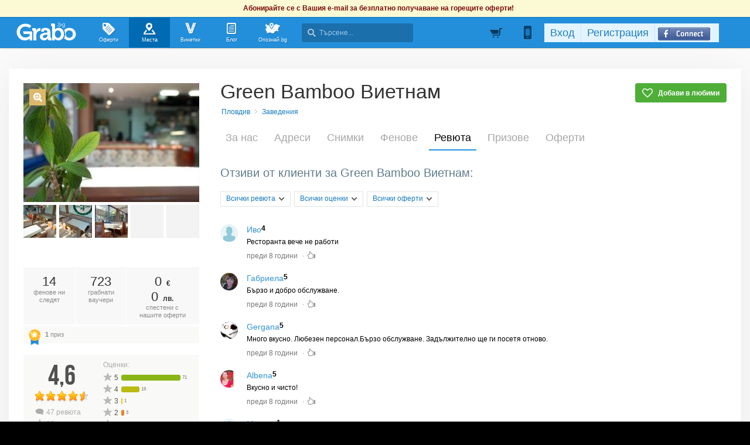

--- FILE ---
content_type: application/javascript; charset=utf-8
request_url: https://fundingchoicesmessages.google.com/f/AGSKWxWQaatDAulLyftTy6we3f52qmC9UcMlXLrfC8SifNSXx-z2Bk9BFNxlO9nouH20M5MKfsun058yrgmo-33_Oz1E35uc-qZrg9aRJhNxgqXgwqYIfVTwivadX96fl6DVDuFDUU_pYPuxuN-GZ__lVL4cDQ2HA1dsIF6VtOUOJut08b9_vcPG4gZWsBAz/_/hostkey-ad./framead_/nuggad./eas-fif.htm/adrefresh.
body_size: -1290
content:
window['35b4012c-7c53-4773-8d3f-fa9d9b15e5de'] = true;